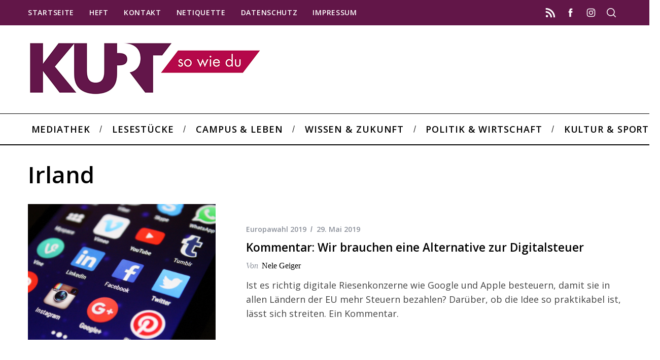

--- FILE ---
content_type: text/html; charset=UTF-8
request_url: http://kurt.digital/tag/irland/
body_size: 14539
content:
<!doctype html>
<html lang="de">
<head>
    <meta charset="UTF-8">
    <meta name="viewport" content="width=device-width, minimum-scale=1">
    <meta name="theme-color" content="#000000">
    <link rel="profile" href="http://gmpg.org/xfn/11">
    <meta name='robots' content='index, follow, max-image-preview:large, max-snippet:-1, max-video-preview:-1' />

	<!-- This site is optimized with the Yoast SEO plugin v26.6 - https://yoast.com/wordpress/plugins/seo/ -->
	<title>Irland Archive &#8211; Kurt</title>
	<link rel="canonical" href="http://kurt.digital/tag/irland/" />
	<meta property="og:locale" content="de_DE" />
	<meta property="og:type" content="article" />
	<meta property="og:title" content="Irland Archive &#8211; Kurt" />
	<meta property="og:url" content="http://kurt.digital/tag/irland/" />
	<meta property="og:site_name" content="Kurt" />
	<meta name="twitter:card" content="summary_large_image" />
	<meta name="twitter:site" content="@KURT_sowiedu" />
	<script type="application/ld+json" class="yoast-schema-graph">{"@context":"https://schema.org","@graph":[{"@type":"CollectionPage","@id":"http://kurt.digital/tag/irland/","url":"http://kurt.digital/tag/irland/","name":"Irland Archive &#8211; Kurt","isPartOf":{"@id":"http://kurt.digital/#website"},"breadcrumb":{"@id":"http://kurt.digital/tag/irland/#breadcrumb"},"inLanguage":"de"},{"@type":"BreadcrumbList","@id":"http://kurt.digital/tag/irland/#breadcrumb","itemListElement":[{"@type":"ListItem","position":1,"name":"Startseite","item":"http://kurt.digital/"},{"@type":"ListItem","position":2,"name":"Irland"}]},{"@type":"WebSite","@id":"http://kurt.digital/#website","url":"http://kurt.digital/","name":"Kurt","description":"","publisher":{"@id":"http://kurt.digital/#organization"},"potentialAction":[{"@type":"SearchAction","target":{"@type":"EntryPoint","urlTemplate":"http://kurt.digital/?s={search_term_string}"},"query-input":{"@type":"PropertyValueSpecification","valueRequired":true,"valueName":"search_term_string"}}],"inLanguage":"de"},{"@type":"Organization","@id":"http://kurt.digital/#organization","name":"KURT – so wie du","url":"http://kurt.digital/","logo":{"@type":"ImageObject","inLanguage":"de","@id":"http://kurt.digital/#/schema/logo/image/","url":"http://kurt.digital/wp-content/uploads/2017/07/login.png","contentUrl":"http://kurt.digital/wp-content/uploads/2017/07/login.png","width":600,"height":312,"caption":"KURT – so wie du"},"image":{"@id":"http://kurt.digital/#/schema/logo/image/"},"sameAs":["https://www.facebook.com/KURTsowiedu/","https://x.com/KURT_sowiedu","https://www.instagram.com/kurt_digital/"]}]}</script>
	<!-- / Yoast SEO plugin. -->


<link rel="alternate" type="application/rss+xml" title="Kurt &raquo; Feed" href="http://kurt.digital/feed/" />
<link rel="alternate" type="application/rss+xml" title="Kurt &raquo; Kommentar-Feed" href="http://kurt.digital/comments/feed/" />
<link rel="alternate" type="application/rss+xml" title="Kurt &raquo; Irland Schlagwort-Feed" href="http://kurt.digital/tag/irland/feed/" />
<style id='wp-img-auto-sizes-contain-inline-css' type='text/css'>
img:is([sizes=auto i],[sizes^="auto," i]){contain-intrinsic-size:3000px 1500px}
/*# sourceURL=wp-img-auto-sizes-contain-inline-css */
</style>
<style id='wp-emoji-styles-inline-css' type='text/css'>

	img.wp-smiley, img.emoji {
		display: inline !important;
		border: none !important;
		box-shadow: none !important;
		height: 1em !important;
		width: 1em !important;
		margin: 0 0.07em !important;
		vertical-align: -0.1em !important;
		background: none !important;
		padding: 0 !important;
	}
/*# sourceURL=wp-emoji-styles-inline-css */
</style>
<style id='wp-block-library-inline-css' type='text/css'>
:root{--wp-block-synced-color:#7a00df;--wp-block-synced-color--rgb:122,0,223;--wp-bound-block-color:var(--wp-block-synced-color);--wp-editor-canvas-background:#ddd;--wp-admin-theme-color:#007cba;--wp-admin-theme-color--rgb:0,124,186;--wp-admin-theme-color-darker-10:#006ba1;--wp-admin-theme-color-darker-10--rgb:0,107,160.5;--wp-admin-theme-color-darker-20:#005a87;--wp-admin-theme-color-darker-20--rgb:0,90,135;--wp-admin-border-width-focus:2px}@media (min-resolution:192dpi){:root{--wp-admin-border-width-focus:1.5px}}.wp-element-button{cursor:pointer}:root .has-very-light-gray-background-color{background-color:#eee}:root .has-very-dark-gray-background-color{background-color:#313131}:root .has-very-light-gray-color{color:#eee}:root .has-very-dark-gray-color{color:#313131}:root .has-vivid-green-cyan-to-vivid-cyan-blue-gradient-background{background:linear-gradient(135deg,#00d084,#0693e3)}:root .has-purple-crush-gradient-background{background:linear-gradient(135deg,#34e2e4,#4721fb 50%,#ab1dfe)}:root .has-hazy-dawn-gradient-background{background:linear-gradient(135deg,#faaca8,#dad0ec)}:root .has-subdued-olive-gradient-background{background:linear-gradient(135deg,#fafae1,#67a671)}:root .has-atomic-cream-gradient-background{background:linear-gradient(135deg,#fdd79a,#004a59)}:root .has-nightshade-gradient-background{background:linear-gradient(135deg,#330968,#31cdcf)}:root .has-midnight-gradient-background{background:linear-gradient(135deg,#020381,#2874fc)}:root{--wp--preset--font-size--normal:16px;--wp--preset--font-size--huge:42px}.has-regular-font-size{font-size:1em}.has-larger-font-size{font-size:2.625em}.has-normal-font-size{font-size:var(--wp--preset--font-size--normal)}.has-huge-font-size{font-size:var(--wp--preset--font-size--huge)}.has-text-align-center{text-align:center}.has-text-align-left{text-align:left}.has-text-align-right{text-align:right}.has-fit-text{white-space:nowrap!important}#end-resizable-editor-section{display:none}.aligncenter{clear:both}.items-justified-left{justify-content:flex-start}.items-justified-center{justify-content:center}.items-justified-right{justify-content:flex-end}.items-justified-space-between{justify-content:space-between}.screen-reader-text{border:0;clip-path:inset(50%);height:1px;margin:-1px;overflow:hidden;padding:0;position:absolute;width:1px;word-wrap:normal!important}.screen-reader-text:focus{background-color:#ddd;clip-path:none;color:#444;display:block;font-size:1em;height:auto;left:5px;line-height:normal;padding:15px 23px 14px;text-decoration:none;top:5px;width:auto;z-index:100000}html :where(.has-border-color){border-style:solid}html :where([style*=border-top-color]){border-top-style:solid}html :where([style*=border-right-color]){border-right-style:solid}html :where([style*=border-bottom-color]){border-bottom-style:solid}html :where([style*=border-left-color]){border-left-style:solid}html :where([style*=border-width]){border-style:solid}html :where([style*=border-top-width]){border-top-style:solid}html :where([style*=border-right-width]){border-right-style:solid}html :where([style*=border-bottom-width]){border-bottom-style:solid}html :where([style*=border-left-width]){border-left-style:solid}html :where(img[class*=wp-image-]){height:auto;max-width:100%}:where(figure){margin:0 0 1em}html :where(.is-position-sticky){--wp-admin--admin-bar--position-offset:var(--wp-admin--admin-bar--height,0px)}@media screen and (max-width:600px){html :where(.is-position-sticky){--wp-admin--admin-bar--position-offset:0px}}

/*# sourceURL=wp-block-library-inline-css */
</style><style id='global-styles-inline-css' type='text/css'>
:root{--wp--preset--aspect-ratio--square: 1;--wp--preset--aspect-ratio--4-3: 4/3;--wp--preset--aspect-ratio--3-4: 3/4;--wp--preset--aspect-ratio--3-2: 3/2;--wp--preset--aspect-ratio--2-3: 2/3;--wp--preset--aspect-ratio--16-9: 16/9;--wp--preset--aspect-ratio--9-16: 9/16;--wp--preset--color--black: #000000;--wp--preset--color--cyan-bluish-gray: #abb8c3;--wp--preset--color--white: #ffffff;--wp--preset--color--pale-pink: #f78da7;--wp--preset--color--vivid-red: #cf2e2e;--wp--preset--color--luminous-vivid-orange: #ff6900;--wp--preset--color--luminous-vivid-amber: #fcb900;--wp--preset--color--light-green-cyan: #7bdcb5;--wp--preset--color--vivid-green-cyan: #00d084;--wp--preset--color--pale-cyan-blue: #8ed1fc;--wp--preset--color--vivid-cyan-blue: #0693e3;--wp--preset--color--vivid-purple: #9b51e0;--wp--preset--gradient--vivid-cyan-blue-to-vivid-purple: linear-gradient(135deg,rgb(6,147,227) 0%,rgb(155,81,224) 100%);--wp--preset--gradient--light-green-cyan-to-vivid-green-cyan: linear-gradient(135deg,rgb(122,220,180) 0%,rgb(0,208,130) 100%);--wp--preset--gradient--luminous-vivid-amber-to-luminous-vivid-orange: linear-gradient(135deg,rgb(252,185,0) 0%,rgb(255,105,0) 100%);--wp--preset--gradient--luminous-vivid-orange-to-vivid-red: linear-gradient(135deg,rgb(255,105,0) 0%,rgb(207,46,46) 100%);--wp--preset--gradient--very-light-gray-to-cyan-bluish-gray: linear-gradient(135deg,rgb(238,238,238) 0%,rgb(169,184,195) 100%);--wp--preset--gradient--cool-to-warm-spectrum: linear-gradient(135deg,rgb(74,234,220) 0%,rgb(151,120,209) 20%,rgb(207,42,186) 40%,rgb(238,44,130) 60%,rgb(251,105,98) 80%,rgb(254,248,76) 100%);--wp--preset--gradient--blush-light-purple: linear-gradient(135deg,rgb(255,206,236) 0%,rgb(152,150,240) 100%);--wp--preset--gradient--blush-bordeaux: linear-gradient(135deg,rgb(254,205,165) 0%,rgb(254,45,45) 50%,rgb(107,0,62) 100%);--wp--preset--gradient--luminous-dusk: linear-gradient(135deg,rgb(255,203,112) 0%,rgb(199,81,192) 50%,rgb(65,88,208) 100%);--wp--preset--gradient--pale-ocean: linear-gradient(135deg,rgb(255,245,203) 0%,rgb(182,227,212) 50%,rgb(51,167,181) 100%);--wp--preset--gradient--electric-grass: linear-gradient(135deg,rgb(202,248,128) 0%,rgb(113,206,126) 100%);--wp--preset--gradient--midnight: linear-gradient(135deg,rgb(2,3,129) 0%,rgb(40,116,252) 100%);--wp--preset--font-size--small: 13px;--wp--preset--font-size--medium: 20px;--wp--preset--font-size--large: 36px;--wp--preset--font-size--x-large: 42px;--wp--preset--spacing--20: 0.44rem;--wp--preset--spacing--30: 0.67rem;--wp--preset--spacing--40: 1rem;--wp--preset--spacing--50: 1.5rem;--wp--preset--spacing--60: 2.25rem;--wp--preset--spacing--70: 3.38rem;--wp--preset--spacing--80: 5.06rem;--wp--preset--shadow--natural: 6px 6px 9px rgba(0, 0, 0, 0.2);--wp--preset--shadow--deep: 12px 12px 50px rgba(0, 0, 0, 0.4);--wp--preset--shadow--sharp: 6px 6px 0px rgba(0, 0, 0, 0.2);--wp--preset--shadow--outlined: 6px 6px 0px -3px rgb(255, 255, 255), 6px 6px rgb(0, 0, 0);--wp--preset--shadow--crisp: 6px 6px 0px rgb(0, 0, 0);}:where(.is-layout-flex){gap: 0.5em;}:where(.is-layout-grid){gap: 0.5em;}body .is-layout-flex{display: flex;}.is-layout-flex{flex-wrap: wrap;align-items: center;}.is-layout-flex > :is(*, div){margin: 0;}body .is-layout-grid{display: grid;}.is-layout-grid > :is(*, div){margin: 0;}:where(.wp-block-columns.is-layout-flex){gap: 2em;}:where(.wp-block-columns.is-layout-grid){gap: 2em;}:where(.wp-block-post-template.is-layout-flex){gap: 1.25em;}:where(.wp-block-post-template.is-layout-grid){gap: 1.25em;}.has-black-color{color: var(--wp--preset--color--black) !important;}.has-cyan-bluish-gray-color{color: var(--wp--preset--color--cyan-bluish-gray) !important;}.has-white-color{color: var(--wp--preset--color--white) !important;}.has-pale-pink-color{color: var(--wp--preset--color--pale-pink) !important;}.has-vivid-red-color{color: var(--wp--preset--color--vivid-red) !important;}.has-luminous-vivid-orange-color{color: var(--wp--preset--color--luminous-vivid-orange) !important;}.has-luminous-vivid-amber-color{color: var(--wp--preset--color--luminous-vivid-amber) !important;}.has-light-green-cyan-color{color: var(--wp--preset--color--light-green-cyan) !important;}.has-vivid-green-cyan-color{color: var(--wp--preset--color--vivid-green-cyan) !important;}.has-pale-cyan-blue-color{color: var(--wp--preset--color--pale-cyan-blue) !important;}.has-vivid-cyan-blue-color{color: var(--wp--preset--color--vivid-cyan-blue) !important;}.has-vivid-purple-color{color: var(--wp--preset--color--vivid-purple) !important;}.has-black-background-color{background-color: var(--wp--preset--color--black) !important;}.has-cyan-bluish-gray-background-color{background-color: var(--wp--preset--color--cyan-bluish-gray) !important;}.has-white-background-color{background-color: var(--wp--preset--color--white) !important;}.has-pale-pink-background-color{background-color: var(--wp--preset--color--pale-pink) !important;}.has-vivid-red-background-color{background-color: var(--wp--preset--color--vivid-red) !important;}.has-luminous-vivid-orange-background-color{background-color: var(--wp--preset--color--luminous-vivid-orange) !important;}.has-luminous-vivid-amber-background-color{background-color: var(--wp--preset--color--luminous-vivid-amber) !important;}.has-light-green-cyan-background-color{background-color: var(--wp--preset--color--light-green-cyan) !important;}.has-vivid-green-cyan-background-color{background-color: var(--wp--preset--color--vivid-green-cyan) !important;}.has-pale-cyan-blue-background-color{background-color: var(--wp--preset--color--pale-cyan-blue) !important;}.has-vivid-cyan-blue-background-color{background-color: var(--wp--preset--color--vivid-cyan-blue) !important;}.has-vivid-purple-background-color{background-color: var(--wp--preset--color--vivid-purple) !important;}.has-black-border-color{border-color: var(--wp--preset--color--black) !important;}.has-cyan-bluish-gray-border-color{border-color: var(--wp--preset--color--cyan-bluish-gray) !important;}.has-white-border-color{border-color: var(--wp--preset--color--white) !important;}.has-pale-pink-border-color{border-color: var(--wp--preset--color--pale-pink) !important;}.has-vivid-red-border-color{border-color: var(--wp--preset--color--vivid-red) !important;}.has-luminous-vivid-orange-border-color{border-color: var(--wp--preset--color--luminous-vivid-orange) !important;}.has-luminous-vivid-amber-border-color{border-color: var(--wp--preset--color--luminous-vivid-amber) !important;}.has-light-green-cyan-border-color{border-color: var(--wp--preset--color--light-green-cyan) !important;}.has-vivid-green-cyan-border-color{border-color: var(--wp--preset--color--vivid-green-cyan) !important;}.has-pale-cyan-blue-border-color{border-color: var(--wp--preset--color--pale-cyan-blue) !important;}.has-vivid-cyan-blue-border-color{border-color: var(--wp--preset--color--vivid-cyan-blue) !important;}.has-vivid-purple-border-color{border-color: var(--wp--preset--color--vivid-purple) !important;}.has-vivid-cyan-blue-to-vivid-purple-gradient-background{background: var(--wp--preset--gradient--vivid-cyan-blue-to-vivid-purple) !important;}.has-light-green-cyan-to-vivid-green-cyan-gradient-background{background: var(--wp--preset--gradient--light-green-cyan-to-vivid-green-cyan) !important;}.has-luminous-vivid-amber-to-luminous-vivid-orange-gradient-background{background: var(--wp--preset--gradient--luminous-vivid-amber-to-luminous-vivid-orange) !important;}.has-luminous-vivid-orange-to-vivid-red-gradient-background{background: var(--wp--preset--gradient--luminous-vivid-orange-to-vivid-red) !important;}.has-very-light-gray-to-cyan-bluish-gray-gradient-background{background: var(--wp--preset--gradient--very-light-gray-to-cyan-bluish-gray) !important;}.has-cool-to-warm-spectrum-gradient-background{background: var(--wp--preset--gradient--cool-to-warm-spectrum) !important;}.has-blush-light-purple-gradient-background{background: var(--wp--preset--gradient--blush-light-purple) !important;}.has-blush-bordeaux-gradient-background{background: var(--wp--preset--gradient--blush-bordeaux) !important;}.has-luminous-dusk-gradient-background{background: var(--wp--preset--gradient--luminous-dusk) !important;}.has-pale-ocean-gradient-background{background: var(--wp--preset--gradient--pale-ocean) !important;}.has-electric-grass-gradient-background{background: var(--wp--preset--gradient--electric-grass) !important;}.has-midnight-gradient-background{background: var(--wp--preset--gradient--midnight) !important;}.has-small-font-size{font-size: var(--wp--preset--font-size--small) !important;}.has-medium-font-size{font-size: var(--wp--preset--font-size--medium) !important;}.has-large-font-size{font-size: var(--wp--preset--font-size--large) !important;}.has-x-large-font-size{font-size: var(--wp--preset--font-size--x-large) !important;}
/*# sourceURL=global-styles-inline-css */
</style>

<style id='classic-theme-styles-inline-css' type='text/css'>
/*! This file is auto-generated */
.wp-block-button__link{color:#fff;background-color:#32373c;border-radius:9999px;box-shadow:none;text-decoration:none;padding:calc(.667em + 2px) calc(1.333em + 2px);font-size:1.125em}.wp-block-file__button{background:#32373c;color:#fff;text-decoration:none}
/*# sourceURL=/wp-includes/css/classic-themes.min.css */
</style>
<link rel='stylesheet' id='contact-form-7-css' href='http://kurt.digital/wp-content/plugins/contact-form-7/includes/css/styles.css?ver=6.1.4' type='text/css' media='all' />
<link rel='stylesheet' id='sc-frontend-style-css' href='http://kurt.digital/wp-content/plugins/shortcodes-indep/css/frontend-style.css?ver=6.9' type='text/css' media='all' />
<link rel='stylesheet' id='ppress-frontend-css' href='http://kurt.digital/wp-content/plugins/wp-user-avatar/assets/css/frontend.min.css?ver=4.16.8' type='text/css' media='all' />
<link rel='stylesheet' id='ppress-flatpickr-css' href='http://kurt.digital/wp-content/plugins/wp-user-avatar/assets/flatpickr/flatpickr.min.css?ver=4.16.8' type='text/css' media='all' />
<link rel='stylesheet' id='ppress-select2-css' href='http://kurt.digital/wp-content/plugins/wp-user-avatar/assets/select2/select2.min.css?ver=6.9' type='text/css' media='all' />
<link rel='stylesheet' id='parent-style-css' href='http://kurt.digital/wp-content/themes/simplemag/style.css?ver=6.9' type='text/css' media='all' />
<link rel='stylesheet' id='main-style-css' href='http://kurt.digital/wp-content/themes/simplemag-child/style.css?ver=6.9' type='text/css' media='all' />
<link rel='stylesheet' id='dflip-icons-style-css' href='http://kurt.digital/wp-content/plugins/dflip/assets/css/themify-icons.min.css?ver=1.5.18' type='text/css' media='all' />
<link rel='stylesheet' id='dflip-style-css' href='http://kurt.digital/wp-content/plugins/dflip/assets/css/dflip.min.css?ver=1.5.18' type='text/css' media='all' />
<link rel='stylesheet' id='wavesurfer_font-css' href='http://kurt.digital/wp-content/plugins/wavesurfer-wp/css/wavesurfer-wp_font.css?ver=6.9' type='text/css' media='all' />
<link rel='stylesheet' id='wavesurfer_default-css' href='http://kurt.digital/wp-content/plugins/wavesurfer-wp/css/wavesurfer-wp_default.css?ver=6.9' type='text/css' media='all' />
<link rel="preload" as="style" href="http://kurt.digital/wp-content/uploads/fonts/f3a1a35f82271228f28160711926bffd/font.css?v=1739468006" /><link rel="stylesheet" href="http://kurt.digital/wp-content/uploads/fonts/f3a1a35f82271228f28160711926bffd/font.css?v=1739468006" media="print" onload="this.media='all'"><noscript><link rel="stylesheet" href="http://kurt.digital/wp-content/uploads/fonts/f3a1a35f82271228f28160711926bffd/font.css?v=1739468006" /></noscript><style id='simplemag-inline-css-inline-css' type='text/css'>
:root { --site-background: #fff; --site-color: #444; --hp-sections-space: 100px; } .site-header .site-branding { max-width: 459px; } .main-menu .sub-links .active-link, .main-menu .mega-menu-item:hover .item-title a, .main-menu > ul > .sub-menu-columns > .sub-menu > .sub-links > li > a { color: #b5074a; } .main-menu .sub-menu-two-columns > .sub-menu > .sub-links li a:after { background-color: #b5074a; } .main-menu .posts-loading:after { border-top-color: #b5074a; border-bottom-color: #b5074a; } .main-menu > ul > .link-arrow > a > span:after { border-color: transparent transparent #ffffff; } .main-menu > ul > li > .sub-menu { border-top-color: #ffffff; } .sidebar .widget { border-bottom-color: #000; } .footer-sidebar .widget_rss li:after, .footer-sidebar .widget_pages li:after, .footer-sidebar .widget_nav_menu li:after, .footer-sidebar .widget_categories ul li:after, .footer-sidebar .widget_recent_entries li:after, .footer-sidebar .widget_recent_comments li:after, .widget_nav_menu li:not(:last-of-type):after { background-color: #585b61; } .entry-title, .section-title { text-transform: none; } @media only screen and (min-width: 960px) { .gallery-carousel__image img { height: 580px; } } .global-sliders .entry-title, .full-width-image .title, .full-width-video .title {font-size: 18px;} @media screen and (min-width: 300px) { .global-sliders .entry-title, .full-width-image .title, .full-width-video .title { font-size: calc(18px + (42 - 18) * ((100vw - 300px) / (1600 - 300))); } } @media screen and (min-width: 1600px) { .global-sliders .entry-title, .full-width-image .title, .full-width-video .title {font-size: 42px;} }.section-title .title {font-size: 22px;} @media screen and (min-width: 300px) { .section-title .title { font-size: calc(22px + (42 - 22) * ((100vw - 300px) / (1600 - 300))); } } @media screen and (min-width: 1600px) { .section-title .title {font-size: 42px;} }.page-title .entry-title {font-size: 24px;} @media screen and (min-width: 300px) { .page-title .entry-title { font-size: calc(24px + (52 - 24) * ((100vw - 300px) / (1600 - 300))); } } @media screen and (min-width: 1600px) { .page-title .entry-title {font-size: 52px;} }.entries .entry-title {font-size: 18px;} @media screen and (min-width: 300px) { .entries .entry-title { font-size: calc(18px + (24 - 18) * ((100vw - 300px) / (1600 - 300))); } } @media screen and (min-width: 1600px) { .entries .entry-title {font-size: 24px;} }
/*# sourceURL=simplemag-inline-css-inline-css */
</style>
<script type="text/javascript" data-cfasync="false" src="http://kurt.digital/wp-includes/js/jquery/jquery.min.js?ver=3.7.1" id="jquery-core-js"></script>
<script type="text/javascript" src="http://kurt.digital/wp-includes/js/jquery/jquery-migrate.min.js?ver=3.4.1" id="jquery-migrate-js"></script>
<script type="text/javascript" src="http://kurt.digital/wp-content/plugins/wp-user-avatar/assets/flatpickr/flatpickr.min.js?ver=4.16.8" id="ppress-flatpickr-js"></script>
<script type="text/javascript" src="http://kurt.digital/wp-content/plugins/wp-user-avatar/assets/select2/select2.min.js?ver=4.16.8" id="ppress-select2-js"></script>
<link rel="https://api.w.org/" href="http://kurt.digital/wp-json/" /><link rel="alternate" title="JSON" type="application/json" href="http://kurt.digital/wp-json/wp/v2/tags/1393" /><link rel="EditURI" type="application/rsd+xml" title="RSD" href="http://kurt.digital/xmlrpc.php?rsd" />
<meta name="generator" content="WordPress 6.9" />
<meta name="generator" content="Redux 4.5.9" /><script type="text/javascript">//<![CDATA[
  function external_links_in_new_windows_loop() {
    if (!document.links) {
      document.links = document.getElementsByTagName('a');
    }
    var change_link = false;
    var force = '';
    var ignore = '';

    for (var t=0; t<document.links.length; t++) {
      var all_links = document.links[t];
      change_link = false;
      
      if(document.links[t].hasAttribute('onClick') == false) {
        // forced if the address starts with http (or also https), but does not link to the current domain
        if(all_links.href.search(/^http/) != -1 && all_links.href.search('kurt.digital') == -1 && all_links.href.search(/^#/) == -1) {
          // console.log('Changed ' + all_links.href);
          change_link = true;
        }
          
        if(force != '' && all_links.href.search(force) != -1) {
          // forced
          // console.log('force ' + all_links.href);
          change_link = true;
        }
        
        if(ignore != '' && all_links.href.search(ignore) != -1) {
          // console.log('ignore ' + all_links.href);
          // ignored
          change_link = false;
        }

        if(change_link == true) {
          // console.log('Changed ' + all_links.href);
          document.links[t].setAttribute('onClick', 'javascript:window.open(\'' + all_links.href.replace(/'/g, '') + '\', \'_blank\', \'noopener\'); return false;');
          document.links[t].removeAttribute('target');
        }
      }
    }
  }
  
  // Load
  function external_links_in_new_windows_load(func)
  {  
    var oldonload = window.onload;
    if (typeof window.onload != 'function'){
      window.onload = func;
    } else {
      window.onload = function(){
        oldonload();
        func();
      }
    }
  }

  external_links_in_new_windows_load(external_links_in_new_windows_loop);
  //]]></script>

		<style type="text/css">.pp-podcast {opacity: 0;}</style>
		<script type="text/javascript">
meta name="google-site-verification" content="AmnY2MasOpwV2_BDmTCupjHlleY5HRhzgi2I4nCdGt0" 
</script>
<script data-cfasync="false"> var dFlipLocation = "http://kurt.digital/wp-content/plugins/dflip/assets/"; var dFlipWPGlobal = {"text":{"toggleSound":"Ton ein\/aus","toggleThumbnails":"Seitenminiaturen","toggleOutline":"\u00dcbersicht\/Lesezeichen","previousPage":"Vorherige Seite","nextPage":"N\u00e4chste Seite","toggleFullscreen":"Vollbild","zoomIn":"Vergr\u00f6\u00dfern","zoomOut":"Verkleinern","toggleHelp":"Hilfe","singlePageMode":"Einzelseiten","doublePageMode":"Doppelseiten","downloadPDFFile":"PDF-Download","gotoFirstPage":"Erste Seite","gotoLastPage":"Letzte Seite","share":"Teilen"},"moreControls":"share,pageMode,endPage,startPage","hideControls":"sound,outline","scrollWheel":"true","backgroundColor":"#444","backgroundImage":"","height":"auto","paddingLeft":"20","paddingRight":"20","controlsPosition":"bottom","duration":"600","soundEnable":"false","enableDownload":"true","webgl":"true","hard":"cover","maxTextureSize":"1600","rangeChunkSize":"1048576","zoomRatio":"1.5","stiffness":"10","singlePageMode":"0","autoPlay":"false","autoPlayDuration":"5000","autoPlayStart":"false"};</script><link rel="icon" href="http://kurt.digital/wp-content/uploads/2021/01/cropped-Favicon-32x32.png" sizes="32x32" />
<link rel="icon" href="http://kurt.digital/wp-content/uploads/2021/01/cropped-Favicon-192x192.png" sizes="192x192" />
<link rel="apple-touch-icon" href="http://kurt.digital/wp-content/uploads/2021/01/cropped-Favicon-180x180.png" />
<meta name="msapplication-TileImage" content="http://kurt.digital/wp-content/uploads/2021/01/cropped-Favicon-270x270.png" />
		<style type="text/css" id="wp-custom-css">
			/*
Füge deinen eigenen CSS-Code nach diesem Kommentar hinter dem abschließenden Schrägstrich ein. 




Klicke auf das Hilfe-Symbol oben, um mehr zu erfahren.
*/

.ltr .entry-content > p:first-of-type:first-letter {
	padding:0 !important;
	float:none !important;
	font-size:inherit !important;
    font-weight:inherit !important;
    font-family:inherit !important;
	line-height:inherit !important;
}

.tagline {
   color: #00000;
   font-size: 28px;
}


		</style>
		<style id="ti_option-dynamic-css" title="dynamic-css" class="redux-options-output">:root{--font_titles-font-family:Open Sans;--font_titles-font-weight:600;--font_titles-subsets:latin-ext;--titles_size-font-size:42px;--silder_titles_size-font-size:42px;--post_item_titles_size-font-size:24px;--single_font_size-font-size:52px;--font_text-font-family:Open Sans;--font_text-font-weight:400;--font_text-subsets:latin-ext;--entry_content_font-font-size:18px;--entry_content_font-line-height:28px;--main_site_color:#621648;--secondary_site_color:#b5074a;--header_site_color:#ffffff;--site_top_strip_links-regular:#ffffff;--site_top_strip_links-hover:#b5074a;--slider_tint:transparent;--slider_tint_strength:0.1;--slider_tint_strength_hover:0.7;--footer_color:#621648;--footer_titles:#ffcc0d;--footer_text:#ffffff;--footer_links-regular:#8c919b;--footer_links-hover:#ffcc0d;}.menu, .entry-meta, .see-more, .read-more, .read-more-link, .nav-title, .related-posts-tabs li a, #submit, .copyright{font-family:"Open Sans";font-weight:600;font-style:normal;}.secondary-menu > ul > li{font-size:14px;}.main-menu > ul > li{font-size:18px;}.top-strip, .secondary-menu .sub-menu, .top-strip .search-form input[type="text"], .top-strip .social li ul{background-color:#621648;}.top-strip{border-bottom:0px solid #000;}.top-strip .social li a{color:#ffffff;}.main-menu{background-color:#ffffff;}.main-menu > ul > li{color:#000;}.main-menu > ul > li:hover{color:#b5074a;}.main-menu > ul > li > a:before{background-color:#621648;}.main-menu{border-top:1px solid #000;}.main-menu{border-bottom:2px solid #000;}.main-menu .sub-menu{background-color:#621648;}.main-menu .sub-menu li, .mega-menu-posts .item-title{color:#ffffff;}.main-menu .sub-menu li:hover, .mega-menu-posts .item-title:hover{color:#b5074a;}.sidebar{border-top:1px solid #000;border-bottom:1px solid #000;border-left:1px solid #000;border-right:1px solid #000;}.slide-dock{background-color:#ffffff;}.slide-dock__title, .slide-dock p{color:#000000;}.slide-dock .entry-meta a, .slide-dock .entry-title{color:#000000;}.footer-border-top, .footer-sidebar .widget-area:before, .footer-sidebar .widget{border-top:1px dotted #585b61;border-bottom:1px dotted #585b61;border-left:1px dotted #585b61;border-right:1px dotted #585b61;}.full-width-sidebar{background-color:#621648;}.full-width-sidebar, .full-width-sidebar a{color:#ffffff;}.copyright{background-color:#621648;}.copyright, .copyright a{color:#ffffff;}.copyright{border-top:0px dotted #585b61;}</style><link rel='stylesheet' id='redux-custom-fonts-css' href='//kurt.digital/wp-content/uploads/redux/custom-fonts/fonts.css?ver=1674738039' type='text/css' media='all' />
</head>

<body class="archive tag tag-irland tag-1393 wp-embed-responsive wp-theme-simplemag wp-child-theme-simplemag-child simplemag-5-5 simplemag-child-theme ltr text-left main-menu-fixed layout-full">

    <section class="no-print top-strip">

        
        <div class="wrapper">

            <div id="mobile-menu-reveal" class="icon-button mobile-menu-reveal"><i class="hamburger-icon"></i></div>

            
            
        <nav class="secondary-menu" role="navigation" aria-label="Secondary Menu"><ul id="secondary_menu" class="menu"><li id="menu-item-1452" class="menu-item menu-item-type-post_type menu-item-object-page menu-item-home menu-item-1452"><a href="http://kurt.digital/">Startseite</a></li>
<li id="menu-item-66913" class="menu-item menu-item-type-post_type menu-item-object-page menu-item-66913"><a href="http://kurt.digital/magazin/">Heft</a></li>
<li id="menu-item-2140" class="menu-item menu-item-type-post_type menu-item-object-page menu-item-2140"><a href="http://kurt.digital/kontakt/">Kontakt</a></li>
<li id="menu-item-38872" class="menu-item menu-item-type-post_type menu-item-object-page menu-item-38872"><a href="http://kurt.digital/netiquette-kurt-so-nett-wie-du/">Netiquette</a></li>
<li id="menu-item-11211" class="menu-item menu-item-type-post_type menu-item-object-page menu-item-privacy-policy menu-item-11211"><a rel="privacy-policy" href="http://kurt.digital/datenschutz/">Datenschutz</a></li>
<li id="menu-item-2136" class="menu-item menu-item-type-post_type menu-item-object-page menu-item-2136"><a href="http://kurt.digital/impressum/">Impressum</a></li>
</ul></nav>
            
                <div class="right-side">

                    <ul class="social">
		<li><a href="#" class="social-share-link"><svg class="sm-svg-icon icon-share" width="22" height="22" aria-hidden="true" role="img" focusable="false" xmlns="http://www.w3.org/2000/svg" viewBox="0 0 1792 1792"><path d="M1792 640q0 26-19 45l-512 512q-19 19-45 19t-45-19-19-45V896H928q-98 0-175.5 6t-154 21.5-133 42.5-105.5 69.5-80 101-48.5 138.5-17.5 181q0 55 5 123 0 6 2.5 23.5t2.5 26.5q0 15-8.5 25t-23.5 10q-16 0-28-17-7-9-13-22t-13.5-30-10.5-24Q0 1286 0 1120q0-199 53-333 162-403 875-403h224V128q0-26 19-45t45-19 45 19l512 512q19 19 19 45z"></path></svg></a>
			<ul><li><a href="http://www.kurt.digital/feed/" class="link-feed" target="_blank"><svg class="sm-svg-icon icon-feed" width="22" height="22" aria-hidden="true" role="img" focusable="false" viewBox="0 0 24 24" version="1.1" xmlns="http://www.w3.org/2000/svg" xmlns:xlink="http://www.w3.org/1999/xlink"><path d="M2,8.667V12c5.515,0,10,4.485,10,10h3.333C15.333,14.637,9.363,8.667,2,8.667z M2,2v3.333 c9.19,0,16.667,7.477,16.667,16.667H22C22,10.955,13.045,2,2,2z M4.5,17C3.118,17,2,18.12,2,19.5S3.118,22,4.5,22S7,20.88,7,19.5 S5.882,17,4.5,17z"></path></svg></a></li><li><a href="https://www.facebook.com/KURTsowiedu/" class="link-facebook" target="_blank"><svg class="sm-svg-icon icon-facebook" width="22" height="22" aria-hidden="true" role="img" focusable="false" viewBox="0 0 24 24" version="1.1" xmlns="http://www.w3.org/2000/svg" xmlns:xlink="http://www.w3.org/1999/xlink"><path d="M15.717 8.828h-2.848V6.96c0-.701.465-.865.792-.865h2.01V3.011L12.903 3C9.83 3 9.131 5.3 9.131 6.773v2.055H7.353v3.179h1.778V21h3.738v-8.993h2.522l.326-3.179z"/></svg></a></li><li><a href="http://instagram.com/kurt_digital" class="link-instagram" target="_blank"><svg class="sm-svg-icon icon-instagram" width="22" height="22" aria-hidden="true" role="img" focusable="false" viewBox="0 0 24 24" version="1.1" xmlns="http://www.w3.org/2000/svg" xmlns:xlink="http://www.w3.org/1999/xlink"><path d="M12,4.622c2.403,0,2.688,0.009,3.637,0.052c0.877,0.04,1.354,0.187,1.671,0.31c0.42,0.163,0.72,0.358,1.035,0.673 c0.315,0.315,0.51,0.615,0.673,1.035c0.123,0.317,0.27,0.794,0.31,1.671c0.043,0.949,0.052,1.234,0.052,3.637 s-0.009,2.688-0.052,3.637c-0.04,0.877-0.187,1.354-0.31,1.671c-0.163,0.42-0.358,0.72-0.673,1.035 c-0.315,0.315-0.615,0.51-1.035,0.673c-0.317,0.123-0.794,0.27-1.671,0.31c-0.949,0.043-1.233,0.052-3.637,0.052 s-2.688-0.009-3.637-0.052c-0.877-0.04-1.354-0.187-1.671-0.31c-0.42-0.163-0.72-0.358-1.035-0.673 c-0.315-0.315-0.51-0.615-0.673-1.035c-0.123-0.317-0.27-0.794-0.31-1.671C4.631,14.688,4.622,14.403,4.622,12 s0.009-2.688,0.052-3.637c0.04-0.877,0.187-1.354,0.31-1.671c0.163-0.42,0.358-0.72,0.673-1.035 c0.315-0.315,0.615-0.51,1.035-0.673c0.317-0.123,0.794-0.27,1.671-0.31C9.312,4.631,9.597,4.622,12,4.622 M12,3 C9.556,3,9.249,3.01,8.289,3.054C7.331,3.098,6.677,3.25,6.105,3.472C5.513,3.702,5.011,4.01,4.511,4.511 c-0.5,0.5-0.808,1.002-1.038,1.594C3.25,6.677,3.098,7.331,3.054,8.289C3.01,9.249,3,9.556,3,12c0,2.444,0.01,2.751,0.054,3.711 c0.044,0.958,0.196,1.612,0.418,2.185c0.23,0.592,0.538,1.094,1.038,1.594c0.5,0.5,1.002,0.808,1.594,1.038 c0.572,0.222,1.227,0.375,2.185,0.418C9.249,20.99,9.556,21,12,21s2.751-0.01,3.711-0.054c0.958-0.044,1.612-0.196,2.185-0.418 c0.592-0.23,1.094-0.538,1.594-1.038c0.5-0.5,0.808-1.002,1.038-1.594c0.222-0.572,0.375-1.227,0.418-2.185 C20.99,14.751,21,14.444,21,12s-0.01-2.751-0.054-3.711c-0.044-0.958-0.196-1.612-0.418-2.185c-0.23-0.592-0.538-1.094-1.038-1.594 c-0.5-0.5-1.002-0.808-1.594-1.038c-0.572-0.222-1.227-0.375-2.185-0.418C14.751,3.01,14.444,3,12,3L12,3z M12,7.378 c-2.552,0-4.622,2.069-4.622,4.622S9.448,16.622,12,16.622s4.622-2.069,4.622-4.622S14.552,7.378,12,7.378z M12,15 c-1.657,0-3-1.343-3-3s1.343-3,3-3s3,1.343,3,3S13.657,15,12,15z M16.804,6.116c-0.596,0-1.08,0.484-1.08,1.08 s0.484,1.08,1.08,1.08c0.596,0,1.08-0.484,1.08-1.08S17.401,6.116,16.804,6.116z"></path></svg></a></li>		</ul>
		</li>
	</ul>
                    <div id="search-reveal" class="icon-button search-reveal"><svg class="sm-svg-icon icon-search" width="18" height="18" aria-hidden="true" role="img" xmlns="http://www.w3.org/2000/svg" viewBox="0 0 24 24"><path d="M0 10.498c0 5.786 4.711 10.498 10.497 10.498 2.514 0 4.819-.882 6.627-2.362l8.364 8.365L27 25.489l-8.366-8.365a10.4189 10.4189 0 0 0 2.361-6.626C20.995 4.712 16.284 0 10.497 0 4.711 0 0 4.712 0 10.498zm2.099 0c0-4.65 3.748-8.398 8.398-8.398 4.651 0 8.398 3.748 8.398 8.398 0 4.651-3.747 8.398-8.398 8.398-4.65 0-8.398-3.747-8.398-8.398z"></path></svg></div>
                    
                </div>

            
        </div><!-- .wrapper -->

    </section><!-- .top-strip -->



        <header id="masthead" class="site-header" role="banner" class="clearfix">
        <div id="branding" class="anmtd">
            <div class="wrapper">
            
<div class="header-row header-banner">

    <div class="inner-cell">

        <a href="http://kurt.digital" class="site-branding" rel="home"><img class="site-logo" src="http://kurt.digital/wp-content/uploads/2018/10/Kurt.jpg" alt="Kurt - " width="459" height="109" /></a>
                <span class="tagline"></span>
        
    </div>

    

</div><!-- .header-banner -->            </div><!-- .wrapper -->
        </div><!-- #branding -->
    </header><!-- #masthead -->
    
    
    
        <nav class="no-print anmtd main-menu is-fixed" role="navigation" aria-label="Main Menu"><ul id="main_menu" class="menu"><li id="menu-item-46015" class="menu-item menu-item-type-post_type menu-item-object-page menu-item-has-children"><a href="http://kurt.digital/mediathek/"><span>Mediathek</span></a>
<ul class="sub-links">
	<li id="menu-item-54428" class="menu-item menu-item-type-post_type menu-item-object-page"><a href="http://kurt.digital/mediathek/das-magazin/"><span>KURT &#8211; Das Magazin</span></a></li>
	<li id="menu-item-54437" class="menu-item menu-item-type-post_type menu-item-object-page"><a href="http://kurt.digital/mediathek/kurier/"><span>Kurier</span></a></li>
	<li id="menu-item-54443" class="menu-item menu-item-type-post_type menu-item-object-page"><a href="http://kurt.digital/tv/nahaufnahme/"><span>Nahaufnahme</span></a></li>
	<li id="menu-item-54458" class="menu-item menu-item-type-post_type menu-item-object-page"><a href="http://kurt.digital/tv/impulsredaktion/"><span>ImpulsRedaktion</span></a></li>
	<li id="menu-item-54464" class="menu-item menu-item-type-post_type menu-item-object-page menu-item-has-children"><a href="http://kurt.digital/tv/freie-formate/"><span>Freie Formate</span></a>
	<ul class="sub-links">
		<li id="menu-item-81409" class="menu-item menu-item-type-post_type menu-item-object-page"><a href="http://kurt.digital/tv/freie-formate/spotlight-stories/"><span>Spotlight Stories</span></a></li>
		<li id="menu-item-79976" class="menu-item menu-item-type-taxonomy menu-item-object-category"><a href="http://kurt.digital/category/tv/freie-rormate/kurts-kids/"><span>KURTs kids</span></a><div class="sub-menu"></div>
</li>
		<li id="menu-item-61917" class="menu-item menu-item-type-post_type menu-item-object-page"><a href="http://kurt.digital/kein-firlefanz/"><span>Kein Firlefanz!</span></a></li>
		<li id="menu-item-54770" class="menu-item menu-item-type-post_type menu-item-object-page"><a href="http://kurt.digital/mediathek/bitte-nachmachen/"><span>Bitte Nachmachen</span></a></li>
		<li id="menu-item-54781" class="menu-item menu-item-type-post_type menu-item-object-page"><a href="http://kurt.digital/tv/kurt-tv-in-quarantaene/"><span>KURT-TV in Quarantäne</span></a></li>
		<li id="menu-item-54782" class="menu-item menu-item-type-post_type menu-item-object-page"><a href="http://kurt.digital/tv/lockdown-logbuch/"><span>Lockdown Logbuch</span></a></li>
	</ul>
</li>
</ul>
</li>
<li id="menu-item-66415" class="menu-item menu-item-type-post_type menu-item-object-page"><a href="http://kurt.digital/lesestuecke/"><span>Lesestücke</span></a></li>
<li id="menu-item-2123" class="menu-item menu-item-type-post_type menu-item-object-page"><a href="http://kurt.digital/campus-leben/"><span>Campus &#038; Leben</span></a></li>
<li id="menu-item-2127" class="menu-item menu-item-type-post_type menu-item-object-page"><a href="http://kurt.digital/wissen-zukunft/"><span>Wissen &#038; Zukunft</span></a></li>
<li id="menu-item-2124" class="menu-item menu-item-type-post_type menu-item-object-page"><a href="http://kurt.digital/politik-wirtschaft/"><span>Politik &#038; Wirtschaft</span></a></li>
<li id="menu-item-2125" class="menu-item menu-item-type-post_type menu-item-object-page"><a href="http://kurt.digital/kultur-sport/"><span>Kultur &#038; Sport</span></a></li>
</ul></nav>
	<section id="content" role="main" class="site-content anmtd">
    	<div class="wrapper">

		
            <header class="entry-header page-header">
                <div class="page-title">
                    <h1 class="entry-title">
                                                    Irland
                                            </h1>
                </div>
            </header>

            
            
            
                    
                    
                    <div class="grids list-layout  entries">
                        
<article id="postid-27957" class="grid-4 post-27957 post type-post status-publish format-standard hentry category-europawahl-2019 tag-apple tag-deutschland tag-digitalsteuer tag-eu tag-europa tag-facebook tag-gewinn tag-google tag-internet tag-irland tag-konsum tag-konzerne tag-malta tag-problem tag-steuer tag-steuern tag-steuersystem tag-twitter tag-us tag-usa post-item post-odd">

    <div class="post-item-inner">

        
            
                <div class="entry-image">
            <div class="entry-image-inner">

                <a href="http://kurt.digital/2019/05/29/kommentar-digitalsteuer/" title="Kommentar: Wir brauchen eine Alternative zur Digitalsteuer">
                    <img src="http://kurt.digital/wp-content/uploads/2019/05/media-998990_1920.jpg" class="wp-post-image first-post-image" alt="Kommentar: Wir brauchen eine Alternative zur Digitalsteuer" />                </a>

                
                
            </div>
        </div>

        
    
            <div class="entry-details">

                <header class="entry-header">
                                        <div class="entry-meta"><span class="entry-category"><a href="http://kurt.digital/category/europawahl-2019/" rel="category tag">Europawahl 2019</a></span><time class="entry-date published" datetime="2019-05-29T14:47:03+00:00">29. Mai 2019</time><time class="updated" datetime="2019-05-29T14:47:03+00:00">&lt;29. Mai 2019</time></div>                    <h2 data-mh class="entry-title"><a href="http://kurt.digital/2019/05/29/kommentar-digitalsteuer/" rel="bookmark">Kommentar: Wir brauchen eine Alternative zur Digitalsteuer</a></h2>                                        <span class="written-by">Von</span>
            <span class="author vcard">
                <a class="url fn n" href="http://kurt.digital/author/nelegeiger/" rel="author">
                    Nele Geiger                </a>
            </span>
        
                    </header>

                
                <div class="entry-summary">
            <p>Ist es richtig digitale Riesenkonzerne wie Google und Apple besteuern, damit sie in allen Ländern der EU mehr Steuern bezahlen? Darüber, ob die Idee so praktikabel ist, lässt sich streiten. Ein Kommentar. </p>
        </div>
        
    
                <footer class="entry-footer">
                                                        </footer>

            </div>

        
    </div>

</article>                    </div>

                    
				
		</div>
    </section><!-- #content -->


    <footer id="footer" class="no-print anmtd" role="contentinfo">

        
        
        <div class="copyright">
            <div class="wrapper">
                <div class="grid">
                    <div class="col-sm-12 col-md-10">
                        © 2021 Kurt                    </div>
                    <div class="col-sm-12 col-md-2 text-right">
                        <a href="#" class="icon-n-txt back-top">Nach oben<i class="sm-chevron-up"></i></a>
                    </div>
                </div>
            </div>
        </div>

    </footer><!-- #footer -->


<div id="offcanvas" class="site-offcanvas">

    
    <div class="offcanvas-search offcanvas-panel offcanvas-panel--modal">
        <span id="offcanvas-modal-close" class="icon-button offcanvas-close"><i class="close-icon"></i></span>

        <div class="modal--search-form">
            <div class="wrapper">
                


<form role="search" method="get" class="search-form" action="http://kurt.digital/">
    <label for="search-form-696e36062543b">
        <span class="screen-reader-text">Search for:</span>
    </label>
    <div class="input-holder">
        <input type="search" id="search-form-696e36062543b" class="search-field" placeholder="Suche und finde..." value="" name="s" />
        <button type="submit" class="search-submit"><svg class="sm-svg-icon icon-search" width="20" height="20" aria-hidden="true" role="img" focusable="false" xmlns="http://www.w3.org/2000/svg" viewBox="0 0 24 24"><path d="M0 10.498c0 5.786 4.711 10.498 10.497 10.498 2.514 0 4.819-.882 6.627-2.362l8.364 8.365L27 25.489l-8.366-8.365a10.4189 10.4189 0 0 0 2.361-6.626C20.995 4.712 16.284 0 10.497 0 4.711 0 0 4.712 0 10.498zm2.099 0c0-4.65 3.748-8.398 8.398-8.398 4.651 0 8.398 3.748 8.398 8.398 0 4.651-3.747 8.398-8.398 8.398-4.65 0-8.398-3.747-8.398-8.398z"></path></svg><span class="screen-reader-text">Search</span></button>
    </div>
</form>            </div>
        </div>

    </div><!-- Search -->


        <div id="offcanvas-menu" class="offcanvas-menu mobilewhite offcanvas-panel offcanvas-panel--slide from-left">
        <span id="offcanvas-menu-close" class="icon-button offcanvas-close"><i class="close-icon"></i></span>

        <div class="menu-block offcanvas-main-menu__block">
        <nav class="offcanvas-main-menu" role="navigation" aria-label="Main Menu"><ul id="offcanvas-main-menu" class="menu"><li id="menu-item-46015" class="menu-item menu-item-type-post_type menu-item-object-page menu-item-has-children menu-item-46015"><a href="http://kurt.digital/mediathek/">Mediathek</a>
<ul class="sub-menu">
	<li id="menu-item-54428" class="menu-item menu-item-type-post_type menu-item-object-page menu-item-54428"><a href="http://kurt.digital/mediathek/das-magazin/">KURT &#8211; Das Magazin</a></li>
	<li id="menu-item-54437" class="menu-item menu-item-type-post_type menu-item-object-page menu-item-54437"><a href="http://kurt.digital/mediathek/kurier/">Kurier</a></li>
	<li id="menu-item-54443" class="menu-item menu-item-type-post_type menu-item-object-page menu-item-54443"><a href="http://kurt.digital/tv/nahaufnahme/">Nahaufnahme</a></li>
	<li id="menu-item-54458" class="menu-item menu-item-type-post_type menu-item-object-page menu-item-54458"><a href="http://kurt.digital/tv/impulsredaktion/">ImpulsRedaktion</a></li>
	<li id="menu-item-54464" class="menu-item menu-item-type-post_type menu-item-object-page menu-item-has-children menu-item-54464"><a href="http://kurt.digital/tv/freie-formate/">Freie Formate</a>
	<ul class="sub-menu">
		<li id="menu-item-81409" class="menu-item menu-item-type-post_type menu-item-object-page menu-item-81409"><a href="http://kurt.digital/tv/freie-formate/spotlight-stories/">Spotlight Stories</a></li>
		<li id="menu-item-79976" class="menu-item menu-item-type-taxonomy menu-item-object-category menu-item-79976"><a href="http://kurt.digital/category/tv/freie-rormate/kurts-kids/">KURTs kids</a></li>
		<li id="menu-item-61917" class="menu-item menu-item-type-post_type menu-item-object-page menu-item-61917"><a href="http://kurt.digital/kein-firlefanz/">Kein Firlefanz!</a></li>
		<li id="menu-item-54770" class="menu-item menu-item-type-post_type menu-item-object-page menu-item-54770"><a href="http://kurt.digital/mediathek/bitte-nachmachen/">Bitte Nachmachen</a></li>
		<li id="menu-item-54781" class="menu-item menu-item-type-post_type menu-item-object-page menu-item-54781"><a href="http://kurt.digital/tv/kurt-tv-in-quarantaene/">KURT-TV in Quarantäne</a></li>
		<li id="menu-item-54782" class="menu-item menu-item-type-post_type menu-item-object-page menu-item-54782"><a href="http://kurt.digital/tv/lockdown-logbuch/">Lockdown Logbuch</a></li>
	</ul>
</li>
</ul>
</li>
<li id="menu-item-66415" class="menu-item menu-item-type-post_type menu-item-object-page menu-item-66415"><a href="http://kurt.digital/lesestuecke/">Lesestücke</a></li>
<li id="menu-item-2123" class="menu-item menu-item-type-post_type menu-item-object-page menu-item-2123"><a href="http://kurt.digital/campus-leben/">Campus &#038; Leben</a></li>
<li id="menu-item-2127" class="menu-item menu-item-type-post_type menu-item-object-page menu-item-2127"><a href="http://kurt.digital/wissen-zukunft/">Wissen &#038; Zukunft</a></li>
<li id="menu-item-2124" class="menu-item menu-item-type-post_type menu-item-object-page menu-item-2124"><a href="http://kurt.digital/politik-wirtschaft/">Politik &#038; Wirtschaft</a></li>
<li id="menu-item-2125" class="menu-item menu-item-type-post_type menu-item-object-page menu-item-2125"><a href="http://kurt.digital/kultur-sport/">Kultur &#038; Sport</a></li>
</ul></nav></div>
        <div class="menu-block offcanvas-secondary-menu__block">
        <nav class="offcanvas-secondary-menu" role="navigation" aria-label="Secondary Menu"><ul id="offcanvas-secondary-menu" class="menu"><li class="menu-item menu-item-type-post_type menu-item-object-page menu-item-home menu-item-1452"><a href="http://kurt.digital/">Startseite</a></li>
<li class="menu-item menu-item-type-post_type menu-item-object-page menu-item-66913"><a href="http://kurt.digital/magazin/">Heft</a></li>
<li class="menu-item menu-item-type-post_type menu-item-object-page menu-item-2140"><a href="http://kurt.digital/kontakt/">Kontakt</a></li>
<li class="menu-item menu-item-type-post_type menu-item-object-page menu-item-38872"><a href="http://kurt.digital/netiquette-kurt-so-nett-wie-du/">Netiquette</a></li>
<li class="menu-item menu-item-type-post_type menu-item-object-page menu-item-privacy-policy menu-item-11211"><a rel="privacy-policy" href="http://kurt.digital/datenschutz/">Datenschutz</a></li>
<li class="menu-item menu-item-type-post_type menu-item-object-page menu-item-2136"><a href="http://kurt.digital/impressum/">Impressum</a></li>
</ul></nav></div>
    </div><!-- Mobile Menu -->

</div><!-- #offcanvas -->

<script type="speculationrules">
{"prefetch":[{"source":"document","where":{"and":[{"href_matches":"/*"},{"not":{"href_matches":["/wp-*.php","/wp-admin/*","/wp-content/uploads/*","/wp-content/*","/wp-content/plugins/*","/wp-content/themes/simplemag-child/*","/wp-content/themes/simplemag/*","/*\\?(.+)"]}},{"not":{"selector_matches":"a[rel~=\"nofollow\"]"}},{"not":{"selector_matches":".no-prefetch, .no-prefetch a"}}]},"eagerness":"conservative"}]}
</script>
		<style type="text/css"></style>
		<script type="text/javascript" src="http://kurt.digital/wp-includes/js/dist/hooks.min.js?ver=dd5603f07f9220ed27f1" id="wp-hooks-js"></script>
<script type="text/javascript" src="http://kurt.digital/wp-includes/js/dist/i18n.min.js?ver=c26c3dc7bed366793375" id="wp-i18n-js"></script>
<script type="text/javascript" id="wp-i18n-js-after">
/* <![CDATA[ */
wp.i18n.setLocaleData( { 'text direction\u0004ltr': [ 'ltr' ] } );
//# sourceURL=wp-i18n-js-after
/* ]]> */
</script>
<script type="text/javascript" src="http://kurt.digital/wp-content/plugins/contact-form-7/includes/swv/js/index.js?ver=6.1.4" id="swv-js"></script>
<script type="text/javascript" id="contact-form-7-js-translations">
/* <![CDATA[ */
( function( domain, translations ) {
	var localeData = translations.locale_data[ domain ] || translations.locale_data.messages;
	localeData[""].domain = domain;
	wp.i18n.setLocaleData( localeData, domain );
} )( "contact-form-7", {"translation-revision-date":"2025-10-26 03:28:49+0000","generator":"GlotPress\/4.0.3","domain":"messages","locale_data":{"messages":{"":{"domain":"messages","plural-forms":"nplurals=2; plural=n != 1;","lang":"de"},"This contact form is placed in the wrong place.":["Dieses Kontaktformular wurde an der falschen Stelle platziert."],"Error:":["Fehler:"]}},"comment":{"reference":"includes\/js\/index.js"}} );
//# sourceURL=contact-form-7-js-translations
/* ]]> */
</script>
<script type="text/javascript" id="contact-form-7-js-before">
/* <![CDATA[ */
var wpcf7 = {
    "api": {
        "root": "http:\/\/kurt.digital\/wp-json\/",
        "namespace": "contact-form-7\/v1"
    }
};
//# sourceURL=contact-form-7-js-before
/* ]]> */
</script>
<script type="text/javascript" src="http://kurt.digital/wp-content/plugins/contact-form-7/includes/js/index.js?ver=6.1.4" id="contact-form-7-js"></script>
<script type="text/javascript" id="ppress-frontend-script-js-extra">
/* <![CDATA[ */
var pp_ajax_form = {"ajaxurl":"http://kurt.digital/wp-admin/admin-ajax.php","confirm_delete":"Are you sure?","deleting_text":"Deleting...","deleting_error":"An error occurred. Please try again.","nonce":"a827c5e921","disable_ajax_form":"false","is_checkout":"0","is_checkout_tax_enabled":"0","is_checkout_autoscroll_enabled":"true"};
//# sourceURL=ppress-frontend-script-js-extra
/* ]]> */
</script>
<script type="text/javascript" src="http://kurt.digital/wp-content/plugins/wp-user-avatar/assets/js/frontend.min.js?ver=4.16.8" id="ppress-frontend-script-js"></script>
<script type="text/javascript" src="http://kurt.digital/wp-content/themes/simplemag/js/ti-main.js?ver=6.9" id="ti-main-js"></script>
<script type="text/javascript" id="ti_async_script-js-extra">
/* <![CDATA[ */
var ti_async = {"ti_nonce":"a6a120f0a4","ti_ajax_url":"http://kurt.digital/wp-admin/admin-ajax.php"};
//# sourceURL=ti_async_script-js-extra
/* ]]> */
</script>
<script type="text/javascript" src="http://kurt.digital/wp-content/themes/simplemag/js/async.js?ver=1.0" id="ti_async_script-js"></script>
<script type="text/javascript" data-cfasync="false" src="http://kurt.digital/wp-content/plugins/dflip/assets/js/dflip.min.js?ver=1.5.18" id="dflip-script-js"></script>
<script type="text/javascript" src="http://kurt.digital/wp-content/plugins/page-links-to/dist/new-tab.js?ver=3.3.7" id="page-links-to-js"></script>
<script type="text/javascript" id="simplemag-inline-scripts-js-after">
/* <![CDATA[ */
jQuery('.entry-content iframe[src*="youtube.com"]').each(function () { jQuery(this).wrap('<figure class="wp-block-embed is-type-video is-provider-youtube wp-block-embed-youtube wp-embed-aspect-16-9 wp-has-aspect-ratio"><div class="wp-block-embed__wrapper"></div></figure>'); });
//# sourceURL=simplemag-inline-scripts-js-after
/* ]]> */
</script>
<script id="wp-emoji-settings" type="application/json">
{"baseUrl":"https://s.w.org/images/core/emoji/17.0.2/72x72/","ext":".png","svgUrl":"https://s.w.org/images/core/emoji/17.0.2/svg/","svgExt":".svg","source":{"concatemoji":"http://kurt.digital/wp-includes/js/wp-emoji-release.min.js?ver=6.9"}}
</script>
<script type="module">
/* <![CDATA[ */
/*! This file is auto-generated */
const a=JSON.parse(document.getElementById("wp-emoji-settings").textContent),o=(window._wpemojiSettings=a,"wpEmojiSettingsSupports"),s=["flag","emoji"];function i(e){try{var t={supportTests:e,timestamp:(new Date).valueOf()};sessionStorage.setItem(o,JSON.stringify(t))}catch(e){}}function c(e,t,n){e.clearRect(0,0,e.canvas.width,e.canvas.height),e.fillText(t,0,0);t=new Uint32Array(e.getImageData(0,0,e.canvas.width,e.canvas.height).data);e.clearRect(0,0,e.canvas.width,e.canvas.height),e.fillText(n,0,0);const a=new Uint32Array(e.getImageData(0,0,e.canvas.width,e.canvas.height).data);return t.every((e,t)=>e===a[t])}function p(e,t){e.clearRect(0,0,e.canvas.width,e.canvas.height),e.fillText(t,0,0);var n=e.getImageData(16,16,1,1);for(let e=0;e<n.data.length;e++)if(0!==n.data[e])return!1;return!0}function u(e,t,n,a){switch(t){case"flag":return n(e,"\ud83c\udff3\ufe0f\u200d\u26a7\ufe0f","\ud83c\udff3\ufe0f\u200b\u26a7\ufe0f")?!1:!n(e,"\ud83c\udde8\ud83c\uddf6","\ud83c\udde8\u200b\ud83c\uddf6")&&!n(e,"\ud83c\udff4\udb40\udc67\udb40\udc62\udb40\udc65\udb40\udc6e\udb40\udc67\udb40\udc7f","\ud83c\udff4\u200b\udb40\udc67\u200b\udb40\udc62\u200b\udb40\udc65\u200b\udb40\udc6e\u200b\udb40\udc67\u200b\udb40\udc7f");case"emoji":return!a(e,"\ud83e\u1fac8")}return!1}function f(e,t,n,a){let r;const o=(r="undefined"!=typeof WorkerGlobalScope&&self instanceof WorkerGlobalScope?new OffscreenCanvas(300,150):document.createElement("canvas")).getContext("2d",{willReadFrequently:!0}),s=(o.textBaseline="top",o.font="600 32px Arial",{});return e.forEach(e=>{s[e]=t(o,e,n,a)}),s}function r(e){var t=document.createElement("script");t.src=e,t.defer=!0,document.head.appendChild(t)}a.supports={everything:!0,everythingExceptFlag:!0},new Promise(t=>{let n=function(){try{var e=JSON.parse(sessionStorage.getItem(o));if("object"==typeof e&&"number"==typeof e.timestamp&&(new Date).valueOf()<e.timestamp+604800&&"object"==typeof e.supportTests)return e.supportTests}catch(e){}return null}();if(!n){if("undefined"!=typeof Worker&&"undefined"!=typeof OffscreenCanvas&&"undefined"!=typeof URL&&URL.createObjectURL&&"undefined"!=typeof Blob)try{var e="postMessage("+f.toString()+"("+[JSON.stringify(s),u.toString(),c.toString(),p.toString()].join(",")+"));",a=new Blob([e],{type:"text/javascript"});const r=new Worker(URL.createObjectURL(a),{name:"wpTestEmojiSupports"});return void(r.onmessage=e=>{i(n=e.data),r.terminate(),t(n)})}catch(e){}i(n=f(s,u,c,p))}t(n)}).then(e=>{for(const n in e)a.supports[n]=e[n],a.supports.everything=a.supports.everything&&a.supports[n],"flag"!==n&&(a.supports.everythingExceptFlag=a.supports.everythingExceptFlag&&a.supports[n]);var t;a.supports.everythingExceptFlag=a.supports.everythingExceptFlag&&!a.supports.flag,a.supports.everything||((t=a.source||{}).concatemoji?r(t.concatemoji):t.wpemoji&&t.twemoji&&(r(t.twemoji),r(t.wpemoji)))});
//# sourceURL=http://kurt.digital/wp-includes/js/wp-emoji-loader.min.js
/* ]]> */
</script>
</body>
</html>